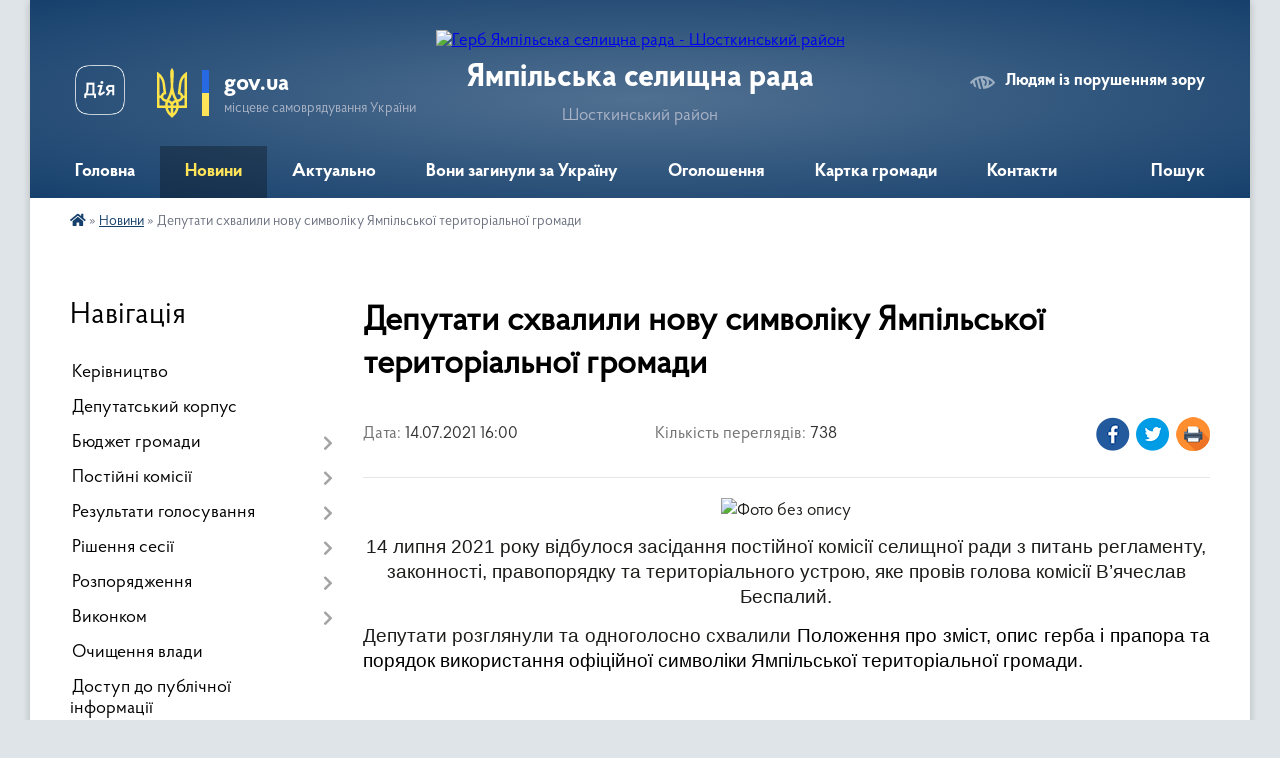

--- FILE ---
content_type: text/html; charset=UTF-8
request_url: https://yampil-rada.gov.ua/news/1626267968/
body_size: 13485
content:
<!DOCTYPE html>
<html lang="uk">
<head>
	<!--[if IE]><meta http-equiv="X-UA-Compatible" content="IE=edge"><![endif]-->
	<meta charset="utf-8">
	<meta name="viewport" content="width=device-width, initial-scale=1">
	<!--[if IE]><script>
		document.createElement('header');
		document.createElement('nav');
		document.createElement('main');
		document.createElement('section');
		document.createElement('article');
		document.createElement('aside');
		document.createElement('footer');
		document.createElement('figure');
		document.createElement('figcaption');
	</script><![endif]-->
	<title>Депутати схвалили нову символіку Ямпільської територіальної громади | Ямпільська селищна рада Шосткинський район</title>
	<meta name="description" content=". . 14 липня 2021 року відбулося засідання постійної комісії селищної ради з питань регламенту, законності, правопорядку та територіального устрою, яке провів голова комісії В&amp;rsquo;ячеслав Беспалий. . . Депутати розглянули та одноголосно с">
	<meta name="keywords" content="Депутати, схвалили, нову, символіку, Ямпільської, територіальної, громади, |, Ямпільська, селищна, рада, Шосткинський, район">

	
		<meta property="og:image" content="https://rada.info/upload/users_files/04390222/b46e7ceaee37fea2690a5b527fe872c6.png">
	<meta property="og:image:width" content="1130">
	<meta property="og:image:height" content="632">
			<meta property="og:title" content="Депутати схвалили нову символіку Ямпільської територіальної громади">
				<meta property="og:type" content="article">
	<meta property="og:url" content="https://yampil-rada.gov.ua/news/1626267968/">
		
		<link rel="apple-touch-icon" sizes="57x57" href="https://gromada.org.ua/apple-icon-57x57.png">
	<link rel="apple-touch-icon" sizes="60x60" href="https://gromada.org.ua/apple-icon-60x60.png">
	<link rel="apple-touch-icon" sizes="72x72" href="https://gromada.org.ua/apple-icon-72x72.png">
	<link rel="apple-touch-icon" sizes="76x76" href="https://gromada.org.ua/apple-icon-76x76.png">
	<link rel="apple-touch-icon" sizes="114x114" href="https://gromada.org.ua/apple-icon-114x114.png">
	<link rel="apple-touch-icon" sizes="120x120" href="https://gromada.org.ua/apple-icon-120x120.png">
	<link rel="apple-touch-icon" sizes="144x144" href="https://gromada.org.ua/apple-icon-144x144.png">
	<link rel="apple-touch-icon" sizes="152x152" href="https://gromada.org.ua/apple-icon-152x152.png">
	<link rel="apple-touch-icon" sizes="180x180" href="https://gromada.org.ua/apple-icon-180x180.png">
	<link rel="icon" type="image/png" sizes="192x192"  href="https://gromada.org.ua/android-icon-192x192.png">
	<link rel="icon" type="image/png" sizes="32x32" href="https://gromada.org.ua/favicon-32x32.png">
	<link rel="icon" type="image/png" sizes="96x96" href="https://gromada.org.ua/favicon-96x96.png">
	<link rel="icon" type="image/png" sizes="16x16" href="https://gromada.org.ua/favicon-16x16.png">
	<link rel="manifest" href="https://gromada.org.ua/manifest.json">
	<meta name="msapplication-TileColor" content="#ffffff">
	<meta name="msapplication-TileImage" content="https://gromada.org.ua/ms-icon-144x144.png">
	<meta name="theme-color" content="#ffffff">
	
	
		<meta name="robots" content="">
	
    <link rel="preload" href="https://cdnjs.cloudflare.com/ajax/libs/font-awesome/5.9.0/css/all.min.css" as="style">
	<link rel="stylesheet" href="https://cdnjs.cloudflare.com/ajax/libs/font-awesome/5.9.0/css/all.min.css" integrity="sha512-q3eWabyZPc1XTCmF+8/LuE1ozpg5xxn7iO89yfSOd5/oKvyqLngoNGsx8jq92Y8eXJ/IRxQbEC+FGSYxtk2oiw==" crossorigin="anonymous" referrerpolicy="no-referrer" />

    <link rel="preload" href="//gromada.org.ua/themes/km2/css/styles_vip.css?v=3.34" as="style">
	<link rel="stylesheet" href="//gromada.org.ua/themes/km2/css/styles_vip.css?v=3.34">
	<link rel="stylesheet" href="//gromada.org.ua/themes/km2/css/104057/theme_vip.css?v=1769914966">
	
		<!--[if lt IE 9]>
	<script src="https://oss.maxcdn.com/html5shiv/3.7.2/html5shiv.min.js"></script>
	<script src="https://oss.maxcdn.com/respond/1.4.2/respond.min.js"></script>
	<![endif]-->
	<!--[if gte IE 9]>
	<style type="text/css">
		.gradient { filter: none; }
	</style>
	<![endif]-->

</head>
<body class="">

	<a href="#top_menu" class="skip-link link" aria-label="Перейти до головного меню (Alt+1)" accesskey="1">Перейти до головного меню (Alt+1)</a>
	<a href="#left_menu" class="skip-link link" aria-label="Перейти до бічного меню (Alt+2)" accesskey="2">Перейти до бічного меню (Alt+2)</a>
    <a href="#main_content" class="skip-link link" aria-label="Перейти до головного вмісту (Alt+3)" accesskey="3">Перейти до текстового вмісту (Alt+3)</a>




	
	<div class="wrap">
		
		<header>
			<div class="header_wrap">
				<div class="logo">
					<a href="https://yampil-rada.gov.ua/" id="logo" class="form_2">
						<img src="https://rada.info/upload/users_files/04390222/gerb/прозрачний-фон.png" alt="Герб Ямпільська селищна рада - Шосткинський район">
					</a>
				</div>
				<div class="title">
					<div class="slogan_1">Ямпільська селищна рада</div>
					<div class="slogan_2">Шосткинський район</div>
				</div>
				<div class="gov_ua_block">
					<a class="diia" href="https://diia.gov.ua/" target="_blank" rel="nofollow" title="Державні послуги онлайн"><img src="//gromada.org.ua/themes/km2/img/diia.png" alt="Логотип Diia"></a>
					<img src="//gromada.org.ua/themes/km2/img/gerb.svg" class="gerb" alt="Герб України">
					<span class="devider"></span>
					<div class="title">
						<b>gov.ua</b>
						<span>місцеве самоврядування України</span>
					</div>
				</div>
								<div class="alt_link">
					<a href="#" rel="nofollow" title="Режим високої контастності" onclick="return set_special('f90a4c675ea8cc2216ad9614c8f51a05f7e8a6d8');">Людям із порушенням зору</a>
				</div>
								
				<section class="top_nav">
					<nav class="main_menu" id="top_menu">
						<ul>
														<li class="">
								<a href="https://yampil-rada.gov.ua/main/"><span>Головна</span></a>
																							</li>
														<li class="active">
								<a href="https://yampil-rada.gov.ua/news/"><span>Новини</span></a>
																							</li>
														<li class="">
								<a href="https://yampil-rada.gov.ua/aktualno-14-24-14-15-08-2025/"><span>Актуально</span></a>
																							</li>
														<li class="">
								<a href="https://yampil-rada.gov.ua/voni-zaginuli-za-ukrainu-10-57-23-29-07-2024/"><span>Вони загинули за Україну</span></a>
																							</li>
														<li class="">
								<a href="https://yampil-rada.gov.ua/ogoloshennya-23-33-48-13-04-2016/"><span>Оголошення</span></a>
																							</li>
														<li class=" has-sub">
								<a href="https://yampil-rada.gov.ua/structure/"><span>Картка громади</span></a>
																<button onclick="return show_next_level(this);" aria-label="Показати підменю"></button>
																								<ul>
																		<li>
										<a href="https://yampil-rada.gov.ua/photo/">Фотогалерея</a>
																													</li>
																										</ul>
															</li>
														<li class="">
								<a href="https://yampil-rada.gov.ua/feedback/"><span>Контакти</span></a>
																							</li>
																				</ul>
					</nav>
					&nbsp;
					<button class="menu-button" id="open-button"><i class="fas fa-bars"></i> Меню сайту</button>
					<a href="https://yampil-rada.gov.ua/search/" rel="nofollow" class="search_button">Пошук</a>
				</section>
				
			</div>
		</header>
				
		<section class="bread_crumbs">
		<div xmlns:v="http://rdf.data-vocabulary.org/#"><a href="https://yampil-rada.gov.ua/" title="Головна сторінка"><i class="fas fa-home"></i></a> &raquo; <a href="https://yampil-rada.gov.ua/news/" aria-current="page">Новини</a>  &raquo; <span>Депутати схвалили нову символіку Ямпільської територіальної громади</span></div>
	</section>
	
	<section class="center_block">
		<div class="row">
			<div class="grid-25 fr">
				<aside>
				
									
										<div class="sidebar_title">Навігація</div>
										
					<nav class="sidebar_menu" id="left_menu">
						<ul>
														<li class="">
								<a href="https://yampil-rada.gov.ua/kerivnictvo-10-23-13-10-03-2021/"><span>Керівництво</span></a>
																							</li>
														<li class="">
								<a href="https://yampil-rada.gov.ua/deputatskij-korpus-10-24-11-14-04-2016/"><span>Депутатський корпус</span></a>
																							</li>
														<li class=" has-sub">
								<a href="https://yampil-rada.gov.ua/bjudzhet-gromadi-13-08-17-10-10-2025/"><span>Бюджет громади</span></a>
																<button onclick="return show_next_level(this);" aria-label="Показати підменю"></button>
																								<ul>
																		<li class=" has-sub">
										<a href="https://yampil-rada.gov.ua/2026-13-12-07-10-10-2025/"><span>2026</span></a>
																				<button onclick="return show_next_level(this);" aria-label="Показати підменю"></button>
																														<ul>
																						<li><a href="https://yampil-rada.gov.ua/prognoz-bjudzhetu-gromadi-13-13-34-10-10-2025/"><span>Прогноз бюджету громади</span></a></li>
																						<li><a href="https://yampil-rada.gov.ua/proekt-bjudzhetu-gromadi-13-45-19-07-01-2026/"><span>Проєкт бюджету громади</span></a></li>
																						<li><a href="https://yampil-rada.gov.ua/zatverdzhenij-bjudzhet-gromadi-13-49-47-07-01-2026/"><span>Затверджений бюджет громади</span></a></li>
																																</ul>
																			</li>
																										</ul>
															</li>
														<li class=" has-sub">
								<a href="https://yampil-rada.gov.ua/postijni-komisii-10-53-30-14-04-2016/"><span>Постійні комісії</span></a>
																<button onclick="return show_next_level(this);" aria-label="Показати підменю"></button>
																								<ul>
																		<li class="">
										<a href="https://yampil-rada.gov.ua/postijna-komisiya-yampilskoi-selischnoi-radi-vosmogo-sklikannya-z-pitan-bjudzhetu-finansiv-planuvannya-rinkovih-reform-i-upravlinnya-komunal-11-04-33-21-04-2025/"><span>Постійна комісія Ямпільської селищної ради восьмого скликання з питань бюджету, фінансів, планування, ринкових реформ і управління комунальною власністю</span></a>
																													</li>
																		<li class="">
										<a href="https://yampil-rada.gov.ua/postina-komisiya-z-pitan-promislovosti-transportu-zv’yazku-budivnictva-agropromislovogo-kompleksu-rozvitku-pidpriemnictva-ta-ohoroni-navko-11-23-23-21-04-2025/"><span>Постіна комісія з питань промисловості, транспорту, зв’язку, будівництва, агропромислового комплексу, розвитку підприємництва та охорони навколишнього середовища</span></a>
																													</li>
																		<li class="">
										<a href="https://yampil-rada.gov.ua/postina-komisiya-z-pitan-ohoroni-zdorov’ya-socialnogo-zahistu-naselennya-sim’i-molodi-osviti-ta-kulturi-11-24-18-21-04-2025/"><span>Постіна комісія з питань охорони здоров’я, соціального захисту населення, сім’ї, молоді, освіти та культури</span></a>
																													</li>
																		<li class="">
										<a href="https://yampil-rada.gov.ua/postijna-komisiya-z-pitan-reglamentu-zakonnosti-pravoporyadku-ta-teritorialnogo-ustroju-11-25-04-21-04-2025/"><span>Постійна комісія з питань регламенту, законності, правопорядку та територіального устрою</span></a>
																													</li>
																										</ul>
															</li>
														<li class=" has-sub">
								<a href="https://yampil-rada.gov.ua/rezultati-golosuvannya-10-13-37-14-04-2016/"><span>Результати голосування</span></a>
																<button onclick="return show_next_level(this);" aria-label="Показати підменю"></button>
																								<ul>
																		<li class="">
										<a href="https://yampil-rada.gov.ua/rezultati-golosuvannya-vosme-sklikannya-09-19-27-31-01-2025/"><span>результати голосування (восьме скликання)</span></a>
																													</li>
																										</ul>
															</li>
														<li class=" has-sub">
								<a href="https://yampil-rada.gov.ua/rishennya-sesii-11-39-01-12-04-2021/"><span>Рішення сесії</span></a>
																<button onclick="return show_next_level(this);" aria-label="Показати підменю"></button>
																								<ul>
																		<li class=" has-sub">
										<a href="https://yampil-rada.gov.ua/perelik-rozglyanutih-pitan-15-09-37-02-05-2023/"><span>Перелік розглянутих питань</span></a>
																				<button onclick="return show_next_level(this);" aria-label="Показати підменю"></button>
																														<ul>
																						<li><a href="https://yampil-rada.gov.ua/2022-15-12-40-02-05-2023/"><span>2022</span></a></li>
																						<li><a href="https://yampil-rada.gov.ua/2023-15-13-06-02-05-2023/"><span>2023</span></a></li>
																																</ul>
																			</li>
																		<li class="">
										<a href="https://yampil-rada.gov.ua/vosme-sklikannya-15-32-37-30-05-2023/"><span>Восьме скликання (Рішення)</span></a>
																													</li>
																										</ul>
															</li>
														<li class=" has-sub">
								<a href="https://yampil-rada.gov.ua/rozporyadzhennya-11-17-38-12-05-2022/"><span>Розпорядження</span></a>
																<button onclick="return show_next_level(this);" aria-label="Показати підменю"></button>
																								<ul>
																		<li class="">
										<a href="https://yampil-rada.gov.ua/2022-11-18-42-12-05-2022/"><span>2022</span></a>
																													</li>
																		<li class="">
										<a href="https://yampil-rada.gov.ua/2023-15-04-06-16-02-2023/"><span>2023</span></a>
																													</li>
																		<li class="">
										<a href="https://yampil-rada.gov.ua/2024-11-45-31-24-01-2024/"><span>2024</span></a>
																													</li>
																		<li class="">
										<a href="https://yampil-rada.gov.ua/2026-13-46-21-02-01-2026/"><span>2026</span></a>
																													</li>
																										</ul>
															</li>
														<li class=" has-sub">
								<a href="https://yampil-rada.gov.ua/vikonkom-14-22-34-24-01-2024/"><span>Виконком</span></a>
																<button onclick="return show_next_level(this);" aria-label="Показати підменю"></button>
																								<ul>
																		<li class="">
										<a href="https://yampil-rada.gov.ua/2022-16-40-43-24-01-2024/"><span>2022</span></a>
																													</li>
																		<li class="">
										<a href="https://yampil-rada.gov.ua/2023-16-54-35-24-01-2024/"><span>2023</span></a>
																													</li>
																		<li class="">
										<a href="https://yampil-rada.gov.ua/2021-14-23-26-24-01-2024/"><span>2021</span></a>
																													</li>
																		<li class="">
										<a href="https://yampil-rada.gov.ua/2024-09-47-46-08-01-2025/"><span>2024</span></a>
																													</li>
																										</ul>
															</li>
														<li class="">
								<a href="https://yampil-rada.gov.ua/ochischennya-vladi-23-33-31-13-04-2016/"><span>Очищення влади</span></a>
																							</li>
														<li class="">
								<a href="https://yampil-rada.gov.ua/zvit-pro-zapiti-15-37-34-24-10-2018/"><span>Доступ до публічної інформації</span></a>
																							</li>
														<li class=" has-sub">
								<a href="https://yampil-rada.gov.ua/robota-zi-zvernennyami-gromadyan-18-08-56-28-03-2018/"><span>Звернення громадян</span></a>
																<button onclick="return show_next_level(this);" aria-label="Показати підменю"></button>
																								<ul>
																		<li class="">
										<a href="https://yampil-rada.gov.ua/2019-10-16-21-03-01-2019/"><span>Графік прийому</span></a>
																													</li>
																		<li class="">
										<a href="https://yampil-rada.gov.ua/2018-10-16-37-03-01-2019/"><span>Телефони "гарячої лінії"</span></a>
																													</li>
																		<li class="">
										<a href="https://yampil-rada.gov.ua/2020-20-25-51-20-01-2020/"><span>Електронне звернення</span></a>
																													</li>
																		<li class="">
										<a href="https://yampil-rada.gov.ua/uzagalneni-materiali-pro-organizaciju-roboti-iz-zvernennyami-gromadyan-15-09-32-07-04-2021/"><span>Узагальнені матеріали про організацію роботи із зверненнями громадян</span></a>
																													</li>
																		<li class="">
										<a href="https://yampil-rada.gov.ua/zrazki-dokumentiv-15-14-58-07-04-2021/"><span>Зразки документів</span></a>
																													</li>
																		<li class="">
										<a href="https://yampil-rada.gov.ua/normativna-baza-09-19-35-28-07-2023/"><span>Нормативна база</span></a>
																													</li>
																		<li class="">
										<a href="https://yampil-rada.gov.ua/polozhennya-pro-elektronni-peticii-v-yampilskij-selischnoi-radi-15-10-32-03-09-2024/"><span>Положення про електронні петиції в Ямпільській селищної ради</span></a>
																													</li>
																										</ul>
															</li>
														<li class="">
								<a href="https://yampil-rada.gov.ua/zahist-prav-spozhivachiv-10-39-39-28-07-2023/"><span>Захист прав споживачів</span></a>
																							</li>
														<li class=" has-sub">
								<a href="https://yampil-rada.gov.ua/zvit-selischnogo-golovi-13-13-09-10-01-2019/"><span>Звіт селищного голови</span></a>
																<button onclick="return show_next_level(this);" aria-label="Показати підменю"></button>
																								<ul>
																		<li class="">
										<a href="https://yampil-rada.gov.ua/2019-19-11-26-13-01-2020/"><span>2019</span></a>
																													</li>
																										</ul>
															</li>
														<li class=" has-sub">
								<a href="https://yampil-rada.gov.ua/viddil-osviti-molodi-ta-sportu-15-50-50-31-05-2022/"><span>Відділ освіти, молоді та спорту</span></a>
																<button onclick="return show_next_level(this);" aria-label="Показати підменю"></button>
																								<ul>
																		<li class="">
										<a href="https://yampil-rada.gov.ua/nmt2023-13-27-47-30-01-2023/"><span>НМТ-2023</span></a>
																													</li>
																		<li class="">
										<a href="https://yampil-rada.gov.ua/publichni-zakupivli-15-30-47-01-10-2024/"><span>ПУБЛІЧНІ ЗАКУПІВЛІ</span></a>
																													</li>
																		<li class="">
										<a href="https://yampil-rada.gov.ua/profilaktika-narkomanii-tuberkulozu-ta-vilinfekciisnidu-15-22-34-14-11-2024/"><span>Профілактика наркоманії, туберкульозу та ВІЛ-інфекції/СНІДу</span></a>
																													</li>
																		<li class="">
										<a href="https://yampil-rada.gov.ua/atestaciya-pedagogichnih-pracivnikiv-16-23-03-16-10-2024/"><span>Атестація педагогічних працівників</span></a>
																													</li>
																										</ul>
															</li>
														<li class="">
								<a href="https://yampil-rada.gov.ua/ku-yampilskij-centr-profesijnogo-rozvitku-pedagogichnih-pracivnikiv-11-22-35-20-04-2021/"><span>КУ Ямпільський центр професійного  розвитку педагогічних працівників</span></a>
																							</li>
														<li class="">
								<a href="https://yampil-rada.gov.ua/viddil-kulturi-ta-turizmu-08-39-55-01-06-2022/"><span>Відділ культури та туризму</span></a>
																							</li>
														<li class="">
								<a href="https://yampil-rada.gov.ua/juridichnij-viddil-11-39-53-28-07-2021/"><span>Юридичний відділ</span></a>
																							</li>
														<li class="">
								<a href="https://yampil-rada.gov.ua/sluzhba-u-spravah-ditej-13-12-35-02-07-2021/"><span>Служба у справах дітей</span></a>
																							</li>
														<li class=" has-sub">
								<a href="https://yampil-rada.gov.ua/viddil-socialnogo-zahistu-naselennya-15-30-02-25-03-2021/"><span>Відділ з питань соціального захисту населення та ветеранської політики</span></a>
																<button onclick="return show_next_level(this);" aria-label="Показати підменю"></button>
																								<ul>
																		<li class="">
										<a href="https://yampil-rada.gov.ua/zhitlovi-subsidii-15-31-08-25-03-2021/"><span>Житлові субсидії</span></a>
																													</li>
																		<li class=" has-sub">
										<a href="https://yampil-rada.gov.ua/derzhavni-socialni-standarti-15-32-26-25-03-2021/"><span>Державні соціальні стандарти</span></a>
																				<button onclick="return show_next_level(this);" aria-label="Показати підменю"></button>
																														<ul>
																						<li><a href="https://yampil-rada.gov.ua/derzhavni-socialni-standarti-2021-roku-14-16-57-12-04-2021/"><span>Державні соціальні стандарти 2022 року</span></a></li>
																																</ul>
																			</li>
																		<li class="">
										<a href="https://yampil-rada.gov.ua/pilgi-15-32-46-25-03-2021/"><span>Пільги</span></a>
																													</li>
																		<li class="">
										<a href="https://yampil-rada.gov.ua/socialnij-zahist-osib-z-invalidnistju-15-33-41-25-03-2021/"><span>Соціальний захист осіб з інвалідністю</span></a>
																													</li>
																		<li class="">
										<a href="https://yampil-rada.gov.ua/simejna-politika-genderna-rivnist-ta-protidiya-torgivli-ljudmi-15-35-36-25-03-2021/"><span>Сімейна політика, гендерна рівність та протидія торгівлі людьми</span></a>
																													</li>
																		<li class="">
										<a href="https://yampil-rada.gov.ua/socialnij-zahist-uchasnikiv-ato-15-36-12-25-03-2021/"><span>Соціальна підтримка Захисників і Захисниць України та членів їх сімей</span></a>
																													</li>
																		<li class="">
										<a href="https://yampil-rada.gov.ua/kolektivnodogovirne-reguljuvannya-14-42-18-01-06-2021/"><span>Колективно-договірне регулювання</span></a>
																													</li>
																		<li class="">
										<a href="https://yampil-rada.gov.ua/provedennya-konkursu-15-33-19-01-10-2021/"><span>Проведення конкурсу</span></a>
																													</li>
																		<li class="">
										<a href="https://yampil-rada.gov.ua/socialnij-zahist-vnutrishno-peremischenih-osib-16-37-55-15-02-2024/"><span>Соціальний захист внутрішньо переміщених осіб</span></a>
																													</li>
																										</ul>
															</li>
														<li class="">
								<a href="https://yampil-rada.gov.ua/komunalna-ustanova-yampilskij-teritorialnij-centr-nadannya-socialnih-poslug-yampilskoi-selischnoi-radi-15-48-12-01-06-2021/"><span>Комунальна установа «Ямпільський територіальний центр надання соціальних послуг» Ямпільської селищної ради</span></a>
																							</li>
														<li class=" has-sub">
								<a href="https://yampil-rada.gov.ua/viddil-zhitlovokomunalnogo-gospodarstva-arhitekturi-blagoustroju-komunalnoi-vlasnosti-ta-zemelnih-vidnosin-09-06-23-03-02-2023/"><span>Відділ житлово-комунального господарства, архітектури, благоустрою, комунальної власності та земельних відносин</span></a>
																<button onclick="return show_next_level(this);" aria-label="Показати підменю"></button>
																								<ul>
																		<li class="">
										<a href="https://yampil-rada.gov.ua/bezbarernist-14-02-03-14-02-2025/"><span>Безбар'єрність</span></a>
																													</li>
																										</ul>
															</li>
														<li class="">
								<a href="https://yampil-rada.gov.ua/kp-yampilske-yampilskoi-selischnoi-radi-08-01-44-24-11-2021/"><span>КП "Ямпільське" Ямпільської селищної ради</span></a>
																							</li>
														<li class=" has-sub">
								<a href="https://yampil-rada.gov.ua/centr-nadannya-administrativnih-poslug-11-22-10-27-07-2021/"><span>Центр надання адміністративних послуг</span></a>
																<button onclick="return show_next_level(this);" aria-label="Показати підменю"></button>
																								<ul>
																		<li class="">
										<a href="https://yampil-rada.gov.ua/grafik-roboti-11-24-56-27-07-2021/"><span>Графік роботи</span></a>
																													</li>
																		<li class="">
										<a href="https://yampil-rada.gov.ua/struktura-11-25-38-27-07-2021/"><span>Структура</span></a>
																													</li>
																		<li class="">
										<a href="https://yampil-rada.gov.ua/polozhennya-centru-11-26-46-27-07-2021/"><span>Положення центру</span></a>
																													</li>
																		<li class="">
										<a href="https://yampil-rada.gov.ua/reglament-centru-11-28-45-27-07-2021/"><span>Регламент центру</span></a>
																													</li>
																		<li class="">
										<a href="https://yampil-rada.gov.ua/perelik-administrativnih-poslug-yaki-nadajutsya-cherez-viddil-centr-nadannya-administrativnih-poslug-11-30-04-27-07-2021/"><span>Перелік адміністративних послуг, які надаються через відділ «Центр надання адміністративних послуг»</span></a>
																													</li>
																										</ul>
															</li>
														<li class=" has-sub">
								<a href="https://yampil-rada.gov.ua/viddil-buhgalterskogo-obliku-zvitnosti-ta-gospodarskoi-diyalnosti-yampilskoi-selischnoi-radi-17-37-08-17-10-2023/"><span>Відділ бухгалтерського обліку, звітності та господарської діяльності Ямпільської селищної ради</span></a>
																<button onclick="return show_next_level(this);" aria-label="Показати підменю"></button>
																								<ul>
																		<li class="">
										<a href="https://yampil-rada.gov.ua/publichni-zakupivli-17-39-13-17-10-2023/"><span>Публічні закупівлі</span></a>
																													</li>
																										</ul>
															</li>
														<li class=" has-sub">
								<a href="https://yampil-rada.gov.ua/viddil-ekonomichnogo-rozvitku-investicij-ta-regulyatornoi-diyalnosti-16-35-32-20-05-2021/"><span>Відділ економічного розвитку, інвестицій та регуляторної діяльності</span></a>
																<button onclick="return show_next_level(this);" aria-label="Показати підменю"></button>
																								<ul>
																		<li class="">
										<a href="https://yampil-rada.gov.ua/rozvitok-malogo-ta-serednogo-pidpriemstva-10-52-08-02-01-2026/"><span>Розвиток малого та середнього підприємства</span></a>
																													</li>
																										</ul>
															</li>
														<li class=" has-sub">
								<a href="https://yampil-rada.gov.ua/regulyatorna-diyalnist-10-53-04-02-02-2023/"><span>Регуляторна діяльність</span></a>
																<button onclick="return show_next_level(this);" aria-label="Показати підменю"></button>
																								<ul>
																		<li class="">
										<a href="https://yampil-rada.gov.ua/dijuchi-regulyatorni-akti-10-54-12-02-02-2023/"><span>Діючі регуляторні акти</span></a>
																													</li>
																		<li class=" has-sub">
										<a href="https://yampil-rada.gov.ua/analiz-regulyatornogo-vplivu-11-02-53-02-02-2023/"><span>Оприлюднення проєктів регуляторних актів</span></a>
																				<button onclick="return show_next_level(this);" aria-label="Показати підменю"></button>
																														<ul>
																						<li><a href="https://yampil-rada.gov.ua/povidomlennya-08-52-14-16-02-2023/"><span>Повідомлення</span></a></li>
																						<li><a href="https://yampil-rada.gov.ua/proekti-regulyatornih-aktiv-ta-analiz-ih-regulyatornogo-vplivu-mtest-08-53-19-16-02-2023/"><span>Проєкти регуляторних актів та аналіз їх регуляторного впливу (М-тест)</span></a></li>
																																</ul>
																			</li>
																		<li class=" has-sub">
										<a href="https://yampil-rada.gov.ua/vidstezhennya-11-14-16-02-02-2023/"><span>Відстеження результативності</span></a>
																				<button onclick="return show_next_level(this);" aria-label="Показати підменю"></button>
																														<ul>
																						<li><a href="https://yampil-rada.gov.ua/planigrafiki-provedennya-zahodiv-z-vidstezhennya-regulyatornih-aktiv-08-55-24-16-02-2023/"><span>Плани-графіки проведення заходів з відстеження регуляторних актів</span></a></li>
																						<li><a href="https://yampil-rada.gov.ua/zviti-pro-vidstezhennya-rezultativnosti-regulyatornih-aktiv-08-56-12-16-02-2023/"><span>Звіти про відстеження результативності регуляторних актів</span></a></li>
																																</ul>
																			</li>
																		<li class="">
										<a href="https://yampil-rada.gov.ua/planuvannya-regulyatornoi-diyalnosti-08-57-11-16-02-2023/"><span>Планування регуляторної діяльності</span></a>
																													</li>
																		<li class=" has-sub">
										<a href="https://yampil-rada.gov.ua/vidomosti-pro-zdijsnennya-regulyatornoi-diyalnosti-08-57-47-16-02-2023/"><span>Відомості про здійснення регуляторної діяльності</span></a>
																				<button onclick="return show_next_level(this);" aria-label="Показати підменю"></button>
																														<ul>
																						<li><a href="https://yampil-rada.gov.ua/zviti-pro-zdijsnennya-regulyatornoi-diyalnosti-08-58-24-16-02-2023/"><span>Звіти про здійснення регуляторної діяльності</span></a></li>
																						<li><a href="https://yampil-rada.gov.ua/normativnopravova-baza-schodo-derzhavnoi-regulyatornoi-politiki-08-59-09-16-02-2023/"><span>Нормативно-правова база щодо державної регуляторної політики</span></a></li>
																																</ul>
																			</li>
																										</ul>
															</li>
														<li class=" has-sub">
								<a href="https://yampil-rada.gov.ua/rozrobka-strategii-rozvitku-gromadi-14-20-40-18-03-2021/"><span>Розробка стратегії розвитку громади</span></a>
																<button onclick="return show_next_level(this);" aria-label="Показати підменю"></button>
																								<ul>
																		<li class="">
										<a href="https://yampil-rada.gov.ua/statti-09-21-16-16-04-2021/"><span>Статті</span></a>
																													</li>
																		<li class="">
										<a href="https://yampil-rada.gov.ua/rozrobka-strategii-rozvitku-yampilskoi-selischnoi-gromadi-2025-roku-11-28-59-21-04-2025/"><span>Розробка Стратегії розвитку Ямпільської селищної громади 2025 року</span></a>
																													</li>
																										</ul>
															</li>
														<li class=" has-sub">
								<a href="https://yampil-rada.gov.ua/bezoplatna-vtorinna-pravova-dopomoga-16-07-33-15-04-2021/"><span>Безоплатна вторинна правова допомога</span></a>
																<button onclick="return show_next_level(this);" aria-label="Показати підменю"></button>
																								<ul>
																		<li class="">
										<a href="https://yampil-rada.gov.ua/do-vidoma-16-07-59-15-04-2021/"><span>До відома</span></a>
																													</li>
																										</ul>
															</li>
														<li class="">
								<a href="https://yampil-rada.gov.ua/docs/"><span>Архів документів</span></a>
																							</li>
														<li class=" has-sub">
								<a href="https://yampil-rada.gov.ua/proekti-2022-15-10-41-20-05-2022/"><span>Проєкти 2022</span></a>
																<button onclick="return show_next_level(this);" aria-label="Показати підменю"></button>
																								<ul>
																		<li class="">
										<a href="https://yampil-rada.gov.ua/2022-15-11-16-20-05-2022/"><span>2022</span></a>
																													</li>
																										</ul>
															</li>
														<li class="">
								<a href="https://yampil-rada.gov.ua/ukrittya-naselennya-15-46-12-27-07-2022/"><span>Укриття населення</span></a>
																							</li>
														<li class="">
								<a href="https://yampil-rada.gov.ua/sport-11-07-17-13-04-2021/"><span>Спорт</span></a>
																							</li>
														<li class="">
								<a href="https://yampil-rada.gov.ua/vzaemodiya-z-shostkinskim-rajonnim-sektorom-№2-filii-derzhavnoi-ustanovi-centr-probacii-v-sumskij-oblasti-15-00-25-08-06-2023/"><span>Взаємодія з Шосткинським районним сектором №2 філії Державної установи "Центр пробації" в Сумській області</span></a>
																							</li>
														<li class="">
								<a href="https://yampil-rada.gov.ua/poryadok-dij-v-ekstrenih-situaciyah-14-26-59-31-07-2023/"><span>ПОРЯДОК ДІЙ В ЕКСТРЕНИХ СИТУАЦІЯХ</span></a>
																							</li>
														<li class="">
								<a href="https://yampil-rada.gov.ua/publichni-investicii-16-27-44-27-01-2026/"><span>Публічні інвестиції</span></a>
																							</li>
													</ul>
						
												
					</nav>

											<div class="sidebar_title">Публічні закупівлі</div>	
<div class="petition_block">

		<p><a href="https://yampil-rada.gov.ua/prozorro/" title="Публічні закупівлі Прозорро"><img src="//gromada.org.ua/themes/km2/img/prozorro_logo.png?v=2025" alt="Prozorro"></a></p>
	
		<p><a href="https://yampil-rada.gov.ua/openbudget/" title="Відкритий бюджет"><img src="//gromada.org.ua/themes/km2/img/openbudget_logo.png?v=2025" alt="OpenBudget"></a></p>
	
		<p><a href="https://yampil-rada.gov.ua/plans/" title="План державних закупівель"><img src="//gromada.org.ua/themes/km2/img/plans_logo.png?v=2025" alt="План державних закупівель"></a></p>
	
</div>									
											<div class="sidebar_title">Особистий кабінет користувача</div>

<div class="petition_block">

		<div class="alert alert-warning">
		Ви не авторизовані. Для того, щоб мати змогу створювати або підтримувати петиції, взяти участь в громадських обговореннях<br>
		<a href="#auth_petition" class="open-popup add_petition btn btn-yellow btn-small btn-block" style="margin-top: 10px;"><i class="fa fa-user"></i> авторизуйтесь</a>
	</div>
		
			<h2 style="margin: 30px 0;">Система петицій</h2>
		
					<div class="none_petition">Немає петицій, за які можна голосувати</div>
							<p style="margin-bottom: 10px;"><a href="https://yampil-rada.gov.ua/all_petitions/" class="btn btn-grey btn-small btn-block"><i class="fas fa-clipboard-list"></i> Всі петиції (1)</a></p>
				
		
	
</div>
					
											<div class="sidebar_title">Черга в садочок</div>
						<div class="records_block">
							<p><a href="https://yampil-rada.gov.ua/queue/" class="btn btn-large btn-block btn-yellow"><i class="fas fa-child"></i> Подати документи</a></p>
							<p><a href="https://yampil-rada.gov.ua/queue_search/" class="btn btn-small btn-grey"><i class="fas fa-search"></i> Перевірити стан заявки</a></p>
						</div>
					
					
					
										<div id="banner_block">

						<p style="text-align:center"><img alt="Фото без опису" src="https://rada.info/upload/users_files/04390222/d21f3b5f6638a682c75f3d313373ebe0.png" /></p>

<p style="text-align:center">&nbsp;</p>

<p style="text-align:center"><img alt="Фото без опису" src="https://rada.info/upload/users_files/04390222/e76f1534034742e5e64da69c0deb165d.png" style="width: 800px; height: 564px;" /></p>

<p style="text-align:center"><img alt="Фото без опису" src="https://rada.info/upload/users_files/04390222/c1d7bbe4fcb953baa474eb5c297a9a26.png" style="width: 795px; height: 391px;" /></p>

<p style="text-align:center"><a rel="nofollow" href="https://www.czo.gov.ua/"><img alt="Фото без опису" src="https://rada.info/upload/users_files/04390222/eb4e6fbc7db68608537a3d0d21cb8e7d.png" style="width: 500px; height: 164px;" /></a></p>

<p style="text-align:center"><a rel="nofollow" href="https://www.czo.gov.ua/">https://www.czo.gov.ua/</a></p>

<p style="text-align:center"><img alt="Фото без опису" src="https://rada.info/upload/users_files/04390222/c51981501ac5cbd920fc7ef2974b8540.jpg" style="width: 250px; height: 250px;" /></p>

<p style="text-align:center"><img alt="Фото без опису"  src="https://rada.info/upload/users_files/04390222/f8e5866e042bc0bb538d8230e938aceb.png" style="width: 300px; height: 178px;" /></p>

<p style="text-align:center"><img alt="Фото без опису" src="https://rada.info/upload/users_files/04390222/0cacea2cb4dd5bca82440ac5acf4e0e4.jpg" style="width: 1200px; height: 851px;" /></p>
						<div class="clearfix"></div>

						
						<div class="clearfix"></div>

					</div>
				
				</aside>
			</div>
			<div class="grid-75">

				<main id="main_content">

																		<h1>Депутати схвалили нову символіку Ямпільської територіальної громади</h1>


<div class="row ">
	<div class="grid-30 one_news_date">
		Дата: <span>14.07.2021 16:00</span>
	</div>
	<div class="grid-30 one_news_count">
		Кількість переглядів: <span>738</span>
	</div>
		<div class="grid-30 one_news_socials">
		<button class="social_share" data-type="fb"><img src="//gromada.org.ua/themes/km2/img/share/fb.png" alt="Іконка Фейсбук"></button>
		<button class="social_share" data-type="tw"><img src="//gromada.org.ua/themes/km2/img/share/tw.png" alt="Іконка Твітер"></button>
		<button class="print_btn" onclick="window.print();"><img src="//gromada.org.ua/themes/km2/img/share/print.png" alt="Іконка принтера"></button>
	</div>
		<div class="clearfix"></div>
</div>

<hr>

<p style="margin: 0cm 0cm 10pt; text-align: center;"><img alt="Фото без опису"  alt="" src="https://rada.info/upload/users_files/04390222/b46e7ceaee37fea2690a5b527fe872c6.png" style="width: 300px; height: 168px;" /></p>

<p style="margin: 0cm 0cm 10pt; text-align: center;"><span style="font-size:11pt"><span style="line-height:90%"><span style="tab-stops:35.45pt"><span style="text-autospace:none"><span style="font-family:Calibri,sans-serif"><span lang="UK" style="font-size:14.0pt"><span style="line-height:90%"><span new="" roman="" style="font-family:" times="">14 липня 2021 року відбулося засідання постійної комісії селищної ради </span></span></span><span lang="UK" style="font-size:14.0pt"><span style="line-height:90%"><span new="" roman="" style="font-family:" times="">з питань регламенту, законності, правопорядку та територіального устрою, яке провів голова комісії В&rsquo;ячеслав Беспалий.</span></span></span> </span></span></span></span></span></p>

<p style="margin-top:0cm; margin-right:-14.2pt; margin-bottom:.0001pt; margin-left:0cm; text-align:justify; margin:0cm 0cm 10pt"><span style="font-size:11pt"><span style="line-height:90%"><span style="tab-stops:35.45pt"><span style="text-autospace:none"><span style="font-family:Calibri,sans-serif"><span lang="UK" style="font-size:14.0pt"><span style="line-height:90%"><span new="" roman="" style="font-family:" times="">Депутати розглянули та одноголосно схвалили </span></span></span><span lang="UK" style="border:none windowtext 1.0pt; font-size:14.0pt; padding:0cm"><span style="background:white"><span style="line-height:90%"><span new="" roman="" style="font-family:" times=""><span style="color:black">Положення про зміст, опис герба і прапора та порядок використання офіційної символіки</span></span></span></span></span>&nbsp;<span lang="UK" style="border:none windowtext 1.0pt; font-size:14.0pt; padding:0cm"><span style="background:white"><span style="line-height:90%"><span new="" roman="" style="font-family:" times=""><span style="color:black">Ямпільської територіальної громади. </span></span></span></span></span></span></span></span></span></span></p>

<p style="margin-bottom:.0001pt; text-align:justify; margin:0cm 0cm 10pt"><span style="font-size:11pt"><span style="background:white"><span style="line-height:normal"><span style="font-family:Calibri,sans-serif">&nbsp;</span></span></span></span></p>
<div class="clearfix"></div>

<hr>



<p><a href="https://yampil-rada.gov.ua/news/" class="btn btn-grey">&laquo; повернутися</a></p>											
				</main>
				
			</div>
			<div class="clearfix"></div>
		</div>
	</section>
	
	
	<footer>
		
		<div class="row">
			<div class="grid-40 socials">
				<p>
					<a href="https://gromada.org.ua/rss/104057/" rel="nofollow" target="_blank" title="RSS-стрічка новин"><i class="fas fa-rss"></i></a>
										<a href="https://yampil-rada.gov.ua/feedback/#chat_bot" title="Наша громада в смартфоні"><i class="fas fa-robot"></i></a>
																				<a href="https://www.facebook.com/yampilrada" rel="nofollow" target="_blank" title="Сторінка у Фейсбук"><i class="fab fa-facebook-f"></i></a>															<a href="https://yampil-rada.gov.ua/sitemap/" title="Мапа сайту"><i class="fas fa-sitemap"></i></a>
				</p>
				<p class="copyright">Ямпільська селищна рада - 2021-2026 &copy; Весь контент доступний за ліцензією <a href="https://creativecommons.org/licenses/by/4.0/deed.uk" target="_blank" rel="nofollow">Creative Commons Attribution 4.0 International License</a>, якщо не зазначено інше.</p>
			</div>
			<div class="grid-20 developers">
				<a href="https://vlada.ua/" rel="nofollow" target="_blank" title="Перейти на сайт платформи VladaUA"><img src="//gromada.org.ua/themes/km2/img/vlada_online.svg?v=ua" class="svg" alt="Логотип платформи VladaUA"></a><br>
				<span>офіційні сайти &laquo;під ключ&raquo;</span><br>
				для органів державної влади
			</div>
			<div class="grid-40 admin_auth_block">
								<p class="first"><a href="#" rel="nofollow" class="alt_link" onclick="return set_special('f90a4c675ea8cc2216ad9614c8f51a05f7e8a6d8');">Людям із порушенням зору</a></p>
				<p><a href="#auth_block" class="open-popup" title="Вхід в адмін-панель сайту"><i class="fa fa-lock"></i></a></p>
				<p class="sec"><a href="#auth_block" class="open-popup">Вхід для адміністратора</a></p>
				<div id="google_translate_element" style="text-align: left;width: 202px;float: right;margin-top: 13px;"></div>
							</div>
			<div class="clearfix"></div>
		</div>

	</footer>

	</div>

		
	



<a href="#" id="Go_Top"><i class="fas fa-angle-up"></i></a>
<a href="#" id="Go_Top2"><i class="fas fa-angle-up"></i></a>

<script type="text/javascript" src="//gromada.org.ua/themes/km2/js/jquery-3.6.0.min.js"></script>
<script type="text/javascript" src="//gromada.org.ua/themes/km2/js/jquery-migrate-3.3.2.min.js"></script>
<script type="text/javascript" src="//gromada.org.ua/themes/km2/js/flickity.pkgd.min.js"></script>
<script type="text/javascript" src="//gromada.org.ua/themes/km2/js/flickity-imagesloaded.js"></script>
<script type="text/javascript">
	$(document).ready(function(){
		$(".main-carousel .carousel-cell.not_first").css("display", "block");
	});
</script>
<script type="text/javascript" src="//gromada.org.ua/themes/km2/js/icheck.min.js"></script>
<script type="text/javascript" src="//gromada.org.ua/themes/km2/js/superfish.min.js?v=2"></script>



<script type="text/javascript" src="//gromada.org.ua/themes/km2/js/functions_unpack.js?v=5.17"></script>
<script type="text/javascript" src="//gromada.org.ua/themes/km2/js/hoverIntent.js"></script>
<script type="text/javascript" src="//gromada.org.ua/themes/km2/js/jquery.magnific-popup.min.js?v=1.1"></script>
<script type="text/javascript" src="//gromada.org.ua/themes/km2/js/jquery.mask.min.js"></script>


	


<script type="text/javascript" src="//translate.google.com/translate_a/element.js?cb=googleTranslateElementInit"></script>
<script type="text/javascript">
	function googleTranslateElementInit() {
		new google.translate.TranslateElement({
			pageLanguage: 'uk',
			includedLanguages: 'de,en,es,fr,pl,hu,bg,ro,da,lt',
			layout: google.translate.TranslateElement.InlineLayout.SIMPLE,
			gaTrack: true,
			gaId: 'UA-71656986-1'
		}, 'google_translate_element');
	}
</script>

<script>
  (function(i,s,o,g,r,a,m){i["GoogleAnalyticsObject"]=r;i[r]=i[r]||function(){
  (i[r].q=i[r].q||[]).push(arguments)},i[r].l=1*new Date();a=s.createElement(o),
  m=s.getElementsByTagName(o)[0];a.async=1;a.src=g;m.parentNode.insertBefore(a,m)
  })(window,document,"script","//www.google-analytics.com/analytics.js","ga");

  ga("create", "UA-71656986-1", "auto");
  ga("send", "pageview");

</script>

<script async
src="https://www.googletagmanager.com/gtag/js?id=UA-71656986-2"></script>
<script>
   window.dataLayer = window.dataLayer || [];
   function gtag(){dataLayer.push(arguments);}
   gtag("js", new Date());

   gtag("config", "UA-71656986-2");
</script>



<div style="display: none;">
								<div id="get_gromada_ban" class="dialog-popup s">

	<div class="logo"><img src="//gromada.org.ua/themes/km2/img/logo.svg" class="svg"></div>
    <h4>Код для вставки на сайт</h4>
	
    <div class="form-group">
        <img src="//gromada.org.ua/gromada_orgua_88x31.png">
    </div>
    <div class="form-group">
        <textarea id="informer_area" class="form-control"><a href="https://gromada.org.ua/" target="_blank"><img src="https://gromada.org.ua/gromada_orgua_88x31.png" alt="Gromada.org.ua - веб сайти діючих громад України" /></a></textarea>
    </div>
	
</div>			<div id="auth_block" class="dialog-popup s" role="dialog" aria-modal="true" aria-labelledby="auth_block_label">

	<div class="logo"><img src="//gromada.org.ua/themes/km2/img/logo.svg" class="svg"></div>
    <h4 id="auth_block_label">Вхід для адміністратора</h4>
    <form action="//gromada.org.ua/n/actions/" method="post">

		
        
        <div class="form-group">
            <label class="control-label" for="login">Логін: <span>*</span></label>
            <input type="text" class="form-control" name="login" id="login" value="" autocomplete="username" required>
        </div>
        <div class="form-group">
            <label class="control-label" for="password">Пароль: <span>*</span></label>
            <input type="password" class="form-control" name="password" id="password" value="" autocomplete="current-password" required>
        </div>
        <div class="form-group center">
            <input type="hidden" name="object_id" value="104057">
			<input type="hidden" name="back_url" value="https://yampil-rada.gov.ua/news/1626267968/">
            <button type="submit" class="btn btn-yellow" name="pAction" value="login_as_admin_temp">Авторизуватись</button>
        </div>
		

    </form>

</div>


			
						
						<div id="add_consultation" class="dialog-popup">

    <h4>Створення нового проекту</h4>

    
    <form action="//gromada.org.ua/n/actions/" method="post" enctype="multipart/form-data">

		<div class="row">
			<div class="grid-70">
				<div class="form-group">
					<label for="add_consultation_author" class="control-label">Ініціатор: <span>*</span></label>
					<input type="text" class="form-control" id="add_consultation_author" name="author" value="" placeholder="ПІП людини або назва організації" required>
				</div>
			</div>
			<div class="grid-30">
				<div class="form-group">
					<label for="add_consultation_days" class="control-label">Діб на обговорення: <span>*</span></label>
					<input type="number" class="form-control" id="add_consultation_days" name="count_days" min="5" value="30" required>
				</div>
			</div>
		</div>
        <div class="form-group">
            <label for="add_consultation_title" class="control-label">Назва проекту: <span>*</span></label>
            <input type="text" class="form-control" id="add_consultation_title" name="title" value="" required>
        </div>
        <div class="form-group">
            <label for="add_consultation_text" class="control-label">Зміст проекту для обговорення:</label>
            <textarea id="add_consultation_text" name="text"></textarea>
        </div>
		
		<div class="alert alert-warning">
			<p>Ви можете вказати варіанти відповідей для голосування, якщо це потрібно.</p>
			<div id="add_consultation_ext">
				<div class="row">
					<div class="grid-75">
						<div class="form-group">
							<label class="control-label">Варіант відповіді 1:</label>
							<input type="text" class="form-control" name="consultation_ext[]" value="">
						</div>
					</div>
					<div class="grid-25">
						<div class="form-group">
							<label class="control-label">Файл 1:</label>
							<a href="#" class="open_input_file btn btn-yellow">Додати файл</a>
							<input style="display:none;" type="file" class="form-control" name="consultation_file[]">
						</div>
					</div>
					<div class="clearfix"></div>
				</div>
				<div class="row">
					<div class="grid-75">
						<div class="form-group">
							<label class="control-label">Варіант відповіді 2:</label>
							<input type="text" class="form-control" name="consultation_ext[]" value="">
						</div>
					</div>
					<div class="grid-25">
						<div class="form-group">
							<label class="control-label">Файл 2:</label>
							<a href="#" class="open_input_file btn btn-yellow">Додати файл</a>
							<input style="display:none;" type="file" class="form-control" name="consultation_file[]">
						</div>
					</div>
					<div class="clearfix"></div>
				</div>
				<div class="row">
					<div class="grid-75">
						<div class="form-group">
							<label class="control-label">Варіант відповіді 3:</label>
							<input type="text" class="form-control" name="consultation_ext[]" value="">
						</div>
					</div>
					<div class="grid-25">
						<div class="form-group">
							<label class="control-label">Файл 3:</label>
							<a href="#" class="open_input_file btn btn-yellow">Додати файл</a>
							<input style="display:none;" type="file" class="form-control" name="consultation_file[]">
						</div>
					</div>
					<div class="clearfix"></div>
				</div>
				<div class="row">
					<div class="grid-75">
						<div class="form-group">
							<label class="control-label">Варіант відповіді 4:</label>
							<input type="text" class="form-control" name="consultation_ext[]" value="">
						</div>
					</div>
					<div class="grid-25">
						<div class="form-group">
							<label class="control-label">Файл 4:</label>
							<a href="#" class="open_input_file btn btn-yellow">Додати файл</a>
							<input style="display:none;" type="file" class="form-control" name="consultation_file[]">
						</div>
					</div>
					<div class="clearfix"></div>
				</div>
			</div>

			<div class="form-group">
				<a href="#" class="add_new_consultation_ext btn btn-info"><i class="fa fa-plus"></i> Додати ще один варіант відповіді</a>
			</div>
			
		</div>
		
		<div class="alert alert-danger">
			<strong>Увага!</strong> З метою недопущення маніпуляцій суспільною думкою <strong><u>редагування ТА ВИДАЛЕННЯ даного проекту після його збереження буде не можливим</u></strong>! Уважно ще раз перевірте текст на предмет помилок та змісту.
		</div>
		
        <div class="form-group">
            <button type="submit" name="pAction" value="add_consultation" class="btn btn-yellow">Зберегти</button>
        </div>

    </form>

</div>

<script type="text/javascript">
    $(document).ready(function() {
	
				
        $(".add_new_consultation_ext").on("click", function() {
			var add_html = '<div class="row"><div class="grid-75"><div class="form-group"><label class="control-label">Ще один варіант відповіді:</label><input type="text" class="form-control" name="consultation_ext[]" value=""></div></div><div class="grid-25"><div class="form-group"><label class="control-label">Файл:</label><a href="#" class="open_input_file btn btn-yellow" onclick="return open_input_file(this);">Додати файл</a><input style="display:none;" type="file" class="form-control" name="consultation_file[]"></div></div><div class="clearfix"></div></div>';
            $("#add_consultation_ext").append(add_html);
            return false;
        });

        $(".open_input_file").on("click", function() {
            $(this).next().trigger("click");
			return false;
        });

    });
	
	function open_input_file (el) {
		$(el).next().trigger("click");
		return false;
	}
</script>					<div id="email_voting" class="dialog-popup m">

	<div class="logo"><img src="//gromada.org.ua/themes/km2/img/logo.svg" class="svg"></div>
    <h4>Онлайн-опитування: </h4>

    <form action="//gromada.org.ua/n/actions/" method="post" enctype="multipart/form-data">

        <div class="alert alert-warning">
            <strong>Увага!</strong> З метою уникнення фальсифікацій Ви маєте підтвердити свій голос через E-Mail
        </div>

		
        <div class="form-group">
            <label class="control-label" for="voting_email">E-Mail: <span>*</span></label>
            <input type="email" class="form-control" name="email" id="voting_email" value="" required>
        </div>
		

        <div class="form-group center">
            <input type="hidden" name="voting_id" value="">
			
            <input type="hidden" name="answer_id" id="voting_anser_id" value="">
			<input type="hidden" name="back_url" value="https://yampil-rada.gov.ua/news/1626267968/">
			
            <button type="submit" name="pAction" value="get_voting" class="btn btn-yellow">Підтвердити голос</button> <a href="#" class="btn btn-grey close-popup">Скасувати</a>
        </div>

    </form>

</div>


		<div id="result_voting" class="dialog-popup m">

	<div class="logo"><img src="//gromada.org.ua/themes/km2/img/logo.svg" class="svg"></div>
    <h4>Результати опитування</h4>

    <h3 id="voting_title"></h3>

    <canvas id="voting_diagram"></canvas>
    <div id="voting_results"></div>

    <div class="form-group center">
        <a href="#voting" class="open-popup btn btn-yellow"><i class="far fa-list-alt"></i> Всі опитування</a>
    </div>

</div>		
												<div id="voting_confirmed" class="dialog-popup s">

	<div class="logo"><img src="//gromada.org.ua/themes/km2/img/logo.svg" class="svg"></div>
    <h4>Дякуємо!</h4>

    <div class="alert alert-success">Ваш голос було зараховано</div>

</div>

		
								<div id="auth_petition" class="dialog-popup s">

	<div class="logo"><img src="//gromada.org.ua/themes/km2/img/logo.svg" class="svg"></div>
    <h4>Авторизація в системі електронних петицій</h4>
    <form action="//gromada.org.ua/n/actions/" method="post">

		
        
        <div class="form-group">
            <input type="email" class="form-control" name="petition_login" id="petition_login" value="" placeholder="Email: *" autocomplete="off" required>
        </div>
        <div class="form-group">
            <input type="password" class="form-control" name="petition_password" id="petition_password" placeholder="Пароль: *" value="" autocomplete="off" required>
        </div>
		
        <div class="form-group center">
            <input type="hidden" name="petition_id" value="">
			
            <input type="hidden" name="gromada_id" value="104057">
			<input type="hidden" name="back_url" value="https://yampil-rada.gov.ua/news/1626267968/">
			
            <button type="submit" class="btn btn-yellow" name="pAction" value="login_as_petition">Авторизуватись</button>
        </div>
        			<div class="form-group" style="display:flex;align-items:center;justify-content:center;">
				Авторизація <a style="margin-left:15px;" class="open-popup" href="#auth_warning"><img src="https://gromada.org.ua/upload/id_gov_ua_diia.svg" style="height: 30px;"></a>
			</div>
		
    </form>

</div>


							<div id="auth_warning" class="dialog-popup">

    <h4 style="color: #cf0e0e;">УВАГА!</h4>
    
	<p>Шановні користувачі нашого сайту. В процесі авторизації будуть використані і опубліковані Ваші:</p>
	<p><b style="color: #cf0e0e;">Прізвище</b>, <b style="color: #cf0e0e;">ім'я</b> та <b style="color: #cf0e0e;">по батькові</b>, <b style="color: #cf0e0e;">Email</b>, а також <b style="color: #cf0e0e;">регіон прописки</b>.</p>
	<p>Решта персональних даних не будуть зберігатися і не можуть бути використані без Вашого відома.</p>
	
	<div class="form-group" style="text-align:center;">
		<span style="margin-left:15px;" class="write_state_for_diia btn btn-yellow" data-state="89af2a4e8075f9038e2a56df32990d01" data-link="https://id.gov.ua/?response_type=code&state=89af2a4e8075f9038e2a56df32990d01&scope=&client_id=e3bd5ab9f9e5317f1ec3d4ffc4ca0cbf&redirect_uri=https://yampil-rada.gov.ua/id_gov/">Погоджуюсь на передачу персональних даних</span>
	</div>

</div>

<script type="text/javascript">
    $(document).ready(function() {
        
		$(".write_state_for_diia").on("click", function() {			
			var state = $(this).data("state");
			var link = $(this).data("link");
			var url = window.location.href;
			$.ajax({
				url: "https://gromada.org.ua/n/ajax/",
				type: "POST",
				data: ({
					pAction : "write_state_for_diia",
					state : state,
					url : url
				}),
				success: function(result){
					window.location.href = link;
				}
			});
		});
		
    });
</script>							
																										
	</div>
</body>
</html>